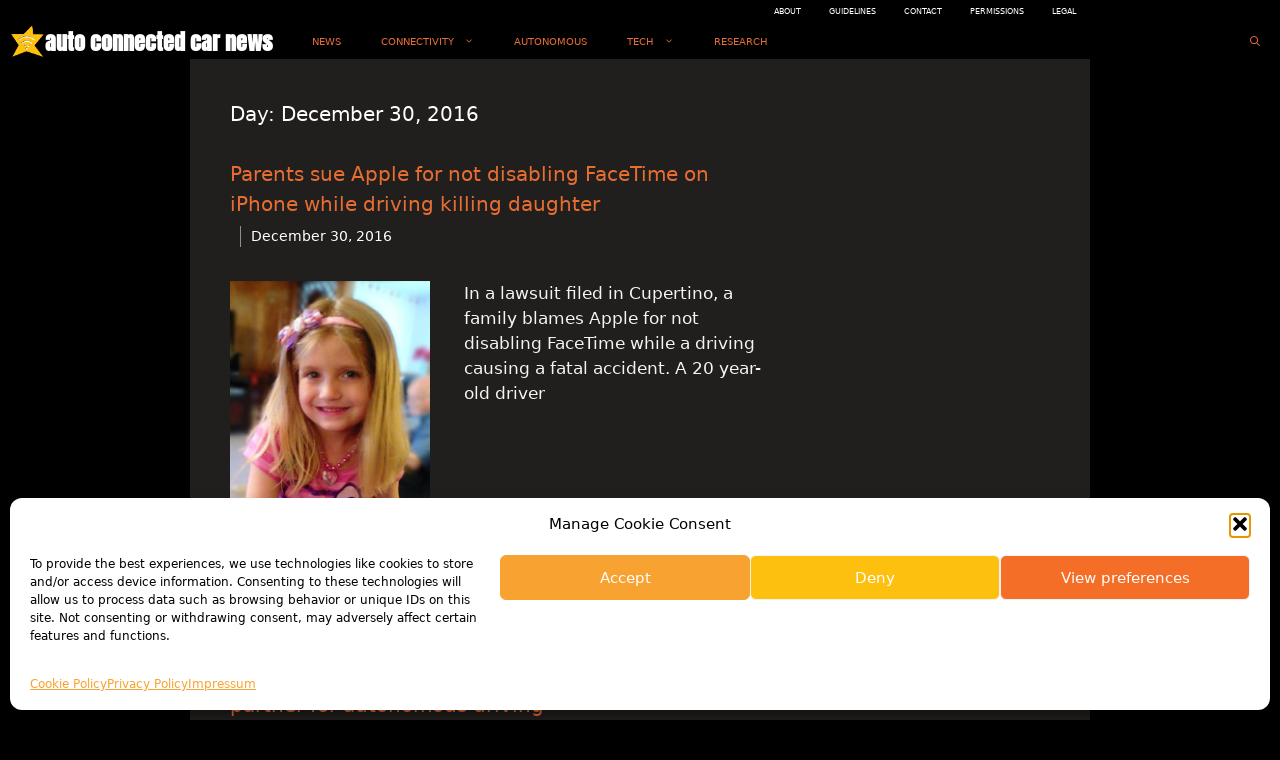

--- FILE ---
content_type: text/html; charset=utf-8
request_url: https://www.google.com/recaptcha/api2/aframe
body_size: 271
content:
<!DOCTYPE HTML><html><head><meta http-equiv="content-type" content="text/html; charset=UTF-8"></head><body><script nonce="qXWK1zDvwU_HJjD3SEzf0A">/** Anti-fraud and anti-abuse applications only. See google.com/recaptcha */ try{var clients={'sodar':'https://pagead2.googlesyndication.com/pagead/sodar?'};window.addEventListener("message",function(a){try{if(a.source===window.parent){var b=JSON.parse(a.data);var c=clients[b['id']];if(c){var d=document.createElement('img');d.src=c+b['params']+'&rc='+(localStorage.getItem("rc::a")?sessionStorage.getItem("rc::b"):"");window.document.body.appendChild(d);sessionStorage.setItem("rc::e",parseInt(sessionStorage.getItem("rc::e")||0)+1);localStorage.setItem("rc::h",'1768931694059');}}}catch(b){}});window.parent.postMessage("_grecaptcha_ready", "*");}catch(b){}</script></body></html>